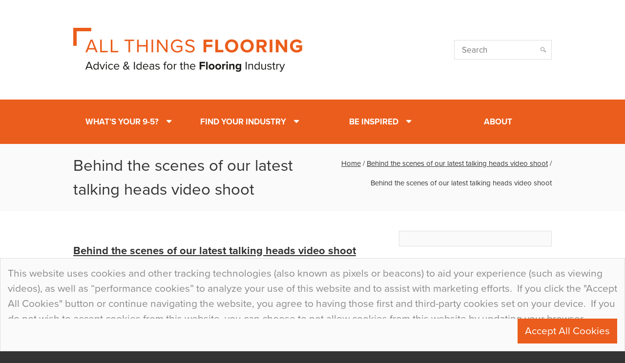

--- FILE ---
content_type: text/html; charset=UTF-8
request_url: https://allthingsflooring.com/2013/09/behind-the-scenes-of-our-latest-talking-heads-video-shoot/behind-the-scenes-of-our-latest-talking-heads-video-shoot-2/
body_size: 9868
content:
<!DOCTYPE html>
<!--[if IE 8]><html lang="en" class="ie ie8"><![endif]-->
<!--[if IE 9]><html lang="en" class="ie ie9"><![endif]-->
<!--[if gt IE 9]><!--><html lang="en"><!--<![endif]-->
<head>
	<meta charset="utf-8">
	<meta name="viewport" content="width=device-width, initial-scale=1.0">
	
	<!-- Favicons -->
	<link rel="apple-touch-icon" sizes="57x57" href="https://allthingsflooring.com/wp-content/themes/flowcrete/img/favicon/apple-icon-57x57.png">
	<link rel="apple-touch-icon" sizes="60x60" href="https://allthingsflooring.com/wp-content/themes/flowcrete/img/favicon/apple-icon-60x60.png">
	<link rel="apple-touch-icon" sizes="72x72" href="https://allthingsflooring.com/wp-content/themes/flowcrete/img/favicon/apple-icon-72x72.png">
	<link rel="apple-touch-icon" sizes="76x76" href="https://allthingsflooring.com/wp-content/themes/flowcrete/img/favicon/apple-icon-76x76.png">
	<link rel="apple-touch-icon" sizes="114x114" href="https://allthingsflooring.com/wp-content/themes/flowcrete/img/favicon/apple-icon-114x114.png">
	<link rel="apple-touch-icon" sizes="120x120" href="https://allthingsflooring.com/wp-content/themes/flowcrete/img/favicon/apple-icon-120x120.png">
	<link rel="apple-touch-icon" sizes="144x144" href="https://allthingsflooring.com/wp-content/themes/flowcrete/img/favicon/apple-icon-144x144.png">
	<link rel="apple-touch-icon" sizes="152x152" href="https://allthingsflooring.com/wp-content/themes/flowcrete/img/favicon/apple-icon-152x152.png">
	<link rel="apple-touch-icon" sizes="180x180" href="https://allthingsflooring.com/wp-content/themes/flowcrete/img/favicon/apple-icon-180x180.png">
	<link rel="icon" type="image/png" sizes="192x192"  href="https://allthingsflooring.com/wp-content/themes/flowcrete/img/favicon/android-icon-192x192.png">
	<link rel="icon" type="image/png" sizes="32x32" href="https://allthingsflooring.com/wp-content/themes/flowcrete/img/favicon/favicon-32x32.png">
	<link rel="icon" type="image/png" sizes="96x96" href="https://allthingsflooring.com/wp-content/themes/flowcrete/img/favicon/favicon-96x96.png">
	<link rel="icon" type="image/png" sizes="16x16" href="https://allthingsflooring.com/wp-content/themes/flowcrete/img/favicon/favicon-16x16.png">
	<link rel="manifest" href="https://allthingsflooring.com/wp-content/themes/flowcrete/img/favicon/manifest.json">
	<meta name="msapplication-TileColor" content="#ffffff">
	<meta name="msapplication-TileImage" content="https://allthingsflooring.com/wp-content/themes/flowcrete/img/favicon/ms-icon-144x144.png">
	<meta name="theme-color" content="#ffffff">
	
	<script src="//use.typekit.net/hdd6fte.js"></script>
	<script>try{Typekit.load();}catch(e){}</script>
	
	<!--[if lt IE 9]>
	<script src="/scripts/libs/html5.js"></script>
	<script src="/scripts/libs/respond.min.js"></script>
	<![endif]-->

			<script>
		  (function(i,s,o,g,r,a,m){i['GoogleAnalyticsObject']=r;i[r]=i[r]||function(){
		  (i[r].q=i[r].q||[]).push(arguments)},i[r].l=1*new Date();a=s.createElement(o),
		  m=s.getElementsByTagName(o)[0];a.async=1;a.src=g;m.parentNode.insertBefore(a,m)
		  })(window,document,'script','//www.google-analytics.com/analytics.js','ga');
		
		  ga('create', 'UA-32554308-19', 'auto');
		  ga('send', 'pageview');
		
		</script>
	
	<!-- Hotjar Tracking Code for https://www.allthingsflooring.com -->
	<script>
		(function(h,o,t,j,a,r){
			h.hj=h.hj||function(){(h.hj.q=h.hj.q||[]).push(arguments)};
			h._hjSettings={hjid:1301539,hjsv:6};
			a=o.getElementsByTagName('head')[0];
			r=o.createElement('script');r.async=1;
			r.src=t+h._hjSettings.hjid+j+h._hjSettings.hjsv;
			a.appendChild(r);
		})(window,document,'https://static.hotjar.com/c/hotjar-','.js?sv=');
	</script>
	
		
	<meta name='robots' content='index, follow, max-image-preview:large, max-snippet:-1, max-video-preview:-1' />
	<style>img:is([sizes="auto" i], [sizes^="auto," i]) { contain-intrinsic-size: 3000px 1500px }</style>
	
	<!-- This site is optimized with the Yoast SEO plugin v26.5 - https://yoast.com/wordpress/plugins/seo/ -->
	<title>Behind the scenes of our latest talking heads video shoot | All Things Flooring</title>
	<link rel="canonical" href="https://allthingsflooring.com/2013/09/behind-the-scenes-of-our-latest-talking-heads-video-shoot/behind-the-scenes-of-our-latest-talking-heads-video-shoot-2/" />
	<meta property="og:locale" content="en_GB" />
	<meta property="og:type" content="article" />
	<meta property="og:title" content="Behind the scenes of our latest talking heads video shoot | All Things Flooring" />
	<meta property="og:url" content="https://allthingsflooring.com/2013/09/behind-the-scenes-of-our-latest-talking-heads-video-shoot/behind-the-scenes-of-our-latest-talking-heads-video-shoot-2/" />
	<meta property="og:site_name" content="All Things Flooring" />
	<meta property="article:modified_time" content="2017-04-24T08:34:35+00:00" />
	<meta property="og:image" content="https://allthingsflooring.com/2013/09/behind-the-scenes-of-our-latest-talking-heads-video-shoot/behind-the-scenes-of-our-latest-talking-heads-video-shoot-2" />
	<meta property="og:image:width" content="647" />
	<meta property="og:image:height" content="420" />
	<meta property="og:image:type" content="image/jpeg" />
	<meta name="twitter:card" content="summary_large_image" />
	<meta name="twitter:site" content="@flowcrete" />
	<script type="application/ld+json" class="yoast-schema-graph">{"@context":"https://schema.org","@graph":[{"@type":"WebPage","@id":"https://allthingsflooring.com/2013/09/behind-the-scenes-of-our-latest-talking-heads-video-shoot/behind-the-scenes-of-our-latest-talking-heads-video-shoot-2/","url":"https://allthingsflooring.com/2013/09/behind-the-scenes-of-our-latest-talking-heads-video-shoot/behind-the-scenes-of-our-latest-talking-heads-video-shoot-2/","name":"Behind the scenes of our latest talking heads video shoot | All Things Flooring","isPartOf":{"@id":"https://allthingsflooring.com/#website"},"primaryImageOfPage":{"@id":"https://allthingsflooring.com/2013/09/behind-the-scenes-of-our-latest-talking-heads-video-shoot/behind-the-scenes-of-our-latest-talking-heads-video-shoot-2/#primaryimage"},"image":{"@id":"https://allthingsflooring.com/2013/09/behind-the-scenes-of-our-latest-talking-heads-video-shoot/behind-the-scenes-of-our-latest-talking-heads-video-shoot-2/#primaryimage"},"thumbnailUrl":"https://allthingsflooring.com/wp-content/uploads/2013/09/Behind-the-scenes-of-our-latest-talking-heads-video-shoot.jpg","datePublished":"2017-04-24T08:34:13+00:00","dateModified":"2017-04-24T08:34:35+00:00","breadcrumb":{"@id":"https://allthingsflooring.com/2013/09/behind-the-scenes-of-our-latest-talking-heads-video-shoot/behind-the-scenes-of-our-latest-talking-heads-video-shoot-2/#breadcrumb"},"inLanguage":"en-GB","potentialAction":[{"@type":"ReadAction","target":["https://allthingsflooring.com/2013/09/behind-the-scenes-of-our-latest-talking-heads-video-shoot/behind-the-scenes-of-our-latest-talking-heads-video-shoot-2/"]}]},{"@type":"ImageObject","inLanguage":"en-GB","@id":"https://allthingsflooring.com/2013/09/behind-the-scenes-of-our-latest-talking-heads-video-shoot/behind-the-scenes-of-our-latest-talking-heads-video-shoot-2/#primaryimage","url":"https://allthingsflooring.com/wp-content/uploads/2013/09/Behind-the-scenes-of-our-latest-talking-heads-video-shoot.jpg","contentUrl":"https://allthingsflooring.com/wp-content/uploads/2013/09/Behind-the-scenes-of-our-latest-talking-heads-video-shoot.jpg","width":647,"height":420,"caption":"Behind the scenes of our latest talking heads video shoot"},{"@type":"BreadcrumbList","@id":"https://allthingsflooring.com/2013/09/behind-the-scenes-of-our-latest-talking-heads-video-shoot/behind-the-scenes-of-our-latest-talking-heads-video-shoot-2/#breadcrumb","itemListElement":[{"@type":"ListItem","position":1,"name":"Home","item":"https://allthingsflooring.com/"},{"@type":"ListItem","position":2,"name":"Behind the scenes of our latest talking heads video shoot","item":"https://allthingsflooring.com/2013/09/behind-the-scenes-of-our-latest-talking-heads-video-shoot/"},{"@type":"ListItem","position":3,"name":"Behind the scenes of our latest talking heads video shoot"}]},{"@type":"WebSite","@id":"https://allthingsflooring.com/#website","url":"https://allthingsflooring.com/","name":"All Things Flooring","description":"A Handy Blog for Flooring News, Advice, Ideas &amp; Inspiration.","potentialAction":[{"@type":"SearchAction","target":{"@type":"EntryPoint","urlTemplate":"https://allthingsflooring.com/?s={search_term_string}"},"query-input":{"@type":"PropertyValueSpecification","valueRequired":true,"valueName":"search_term_string"}}],"inLanguage":"en-GB"}]}</script>
	<!-- / Yoast SEO plugin. -->


<link rel='stylesheet' id='wp-block-library-css' href='https://allthingsflooring.com/wp-includes/css/dist/block-library/style.min.css?ver=6.8.3' type='text/css' media='all' />
<style id='classic-theme-styles-inline-css' type='text/css'>
/*! This file is auto-generated */
.wp-block-button__link{color:#fff;background-color:#32373c;border-radius:9999px;box-shadow:none;text-decoration:none;padding:calc(.667em + 2px) calc(1.333em + 2px);font-size:1.125em}.wp-block-file__button{background:#32373c;color:#fff;text-decoration:none}
</style>
<style id='global-styles-inline-css' type='text/css'>
:root{--wp--preset--aspect-ratio--square: 1;--wp--preset--aspect-ratio--4-3: 4/3;--wp--preset--aspect-ratio--3-4: 3/4;--wp--preset--aspect-ratio--3-2: 3/2;--wp--preset--aspect-ratio--2-3: 2/3;--wp--preset--aspect-ratio--16-9: 16/9;--wp--preset--aspect-ratio--9-16: 9/16;--wp--preset--color--black: #000000;--wp--preset--color--cyan-bluish-gray: #abb8c3;--wp--preset--color--white: #ffffff;--wp--preset--color--pale-pink: #f78da7;--wp--preset--color--vivid-red: #cf2e2e;--wp--preset--color--luminous-vivid-orange: #ff6900;--wp--preset--color--luminous-vivid-amber: #fcb900;--wp--preset--color--light-green-cyan: #7bdcb5;--wp--preset--color--vivid-green-cyan: #00d084;--wp--preset--color--pale-cyan-blue: #8ed1fc;--wp--preset--color--vivid-cyan-blue: #0693e3;--wp--preset--color--vivid-purple: #9b51e0;--wp--preset--gradient--vivid-cyan-blue-to-vivid-purple: linear-gradient(135deg,rgba(6,147,227,1) 0%,rgb(155,81,224) 100%);--wp--preset--gradient--light-green-cyan-to-vivid-green-cyan: linear-gradient(135deg,rgb(122,220,180) 0%,rgb(0,208,130) 100%);--wp--preset--gradient--luminous-vivid-amber-to-luminous-vivid-orange: linear-gradient(135deg,rgba(252,185,0,1) 0%,rgba(255,105,0,1) 100%);--wp--preset--gradient--luminous-vivid-orange-to-vivid-red: linear-gradient(135deg,rgba(255,105,0,1) 0%,rgb(207,46,46) 100%);--wp--preset--gradient--very-light-gray-to-cyan-bluish-gray: linear-gradient(135deg,rgb(238,238,238) 0%,rgb(169,184,195) 100%);--wp--preset--gradient--cool-to-warm-spectrum: linear-gradient(135deg,rgb(74,234,220) 0%,rgb(151,120,209) 20%,rgb(207,42,186) 40%,rgb(238,44,130) 60%,rgb(251,105,98) 80%,rgb(254,248,76) 100%);--wp--preset--gradient--blush-light-purple: linear-gradient(135deg,rgb(255,206,236) 0%,rgb(152,150,240) 100%);--wp--preset--gradient--blush-bordeaux: linear-gradient(135deg,rgb(254,205,165) 0%,rgb(254,45,45) 50%,rgb(107,0,62) 100%);--wp--preset--gradient--luminous-dusk: linear-gradient(135deg,rgb(255,203,112) 0%,rgb(199,81,192) 50%,rgb(65,88,208) 100%);--wp--preset--gradient--pale-ocean: linear-gradient(135deg,rgb(255,245,203) 0%,rgb(182,227,212) 50%,rgb(51,167,181) 100%);--wp--preset--gradient--electric-grass: linear-gradient(135deg,rgb(202,248,128) 0%,rgb(113,206,126) 100%);--wp--preset--gradient--midnight: linear-gradient(135deg,rgb(2,3,129) 0%,rgb(40,116,252) 100%);--wp--preset--font-size--small: 13px;--wp--preset--font-size--medium: 20px;--wp--preset--font-size--large: 36px;--wp--preset--font-size--x-large: 42px;--wp--preset--spacing--20: 0.44rem;--wp--preset--spacing--30: 0.67rem;--wp--preset--spacing--40: 1rem;--wp--preset--spacing--50: 1.5rem;--wp--preset--spacing--60: 2.25rem;--wp--preset--spacing--70: 3.38rem;--wp--preset--spacing--80: 5.06rem;--wp--preset--shadow--natural: 6px 6px 9px rgba(0, 0, 0, 0.2);--wp--preset--shadow--deep: 12px 12px 50px rgba(0, 0, 0, 0.4);--wp--preset--shadow--sharp: 6px 6px 0px rgba(0, 0, 0, 0.2);--wp--preset--shadow--outlined: 6px 6px 0px -3px rgba(255, 255, 255, 1), 6px 6px rgba(0, 0, 0, 1);--wp--preset--shadow--crisp: 6px 6px 0px rgba(0, 0, 0, 1);}:where(.is-layout-flex){gap: 0.5em;}:where(.is-layout-grid){gap: 0.5em;}body .is-layout-flex{display: flex;}.is-layout-flex{flex-wrap: wrap;align-items: center;}.is-layout-flex > :is(*, div){margin: 0;}body .is-layout-grid{display: grid;}.is-layout-grid > :is(*, div){margin: 0;}:where(.wp-block-columns.is-layout-flex){gap: 2em;}:where(.wp-block-columns.is-layout-grid){gap: 2em;}:where(.wp-block-post-template.is-layout-flex){gap: 1.25em;}:where(.wp-block-post-template.is-layout-grid){gap: 1.25em;}.has-black-color{color: var(--wp--preset--color--black) !important;}.has-cyan-bluish-gray-color{color: var(--wp--preset--color--cyan-bluish-gray) !important;}.has-white-color{color: var(--wp--preset--color--white) !important;}.has-pale-pink-color{color: var(--wp--preset--color--pale-pink) !important;}.has-vivid-red-color{color: var(--wp--preset--color--vivid-red) !important;}.has-luminous-vivid-orange-color{color: var(--wp--preset--color--luminous-vivid-orange) !important;}.has-luminous-vivid-amber-color{color: var(--wp--preset--color--luminous-vivid-amber) !important;}.has-light-green-cyan-color{color: var(--wp--preset--color--light-green-cyan) !important;}.has-vivid-green-cyan-color{color: var(--wp--preset--color--vivid-green-cyan) !important;}.has-pale-cyan-blue-color{color: var(--wp--preset--color--pale-cyan-blue) !important;}.has-vivid-cyan-blue-color{color: var(--wp--preset--color--vivid-cyan-blue) !important;}.has-vivid-purple-color{color: var(--wp--preset--color--vivid-purple) !important;}.has-black-background-color{background-color: var(--wp--preset--color--black) !important;}.has-cyan-bluish-gray-background-color{background-color: var(--wp--preset--color--cyan-bluish-gray) !important;}.has-white-background-color{background-color: var(--wp--preset--color--white) !important;}.has-pale-pink-background-color{background-color: var(--wp--preset--color--pale-pink) !important;}.has-vivid-red-background-color{background-color: var(--wp--preset--color--vivid-red) !important;}.has-luminous-vivid-orange-background-color{background-color: var(--wp--preset--color--luminous-vivid-orange) !important;}.has-luminous-vivid-amber-background-color{background-color: var(--wp--preset--color--luminous-vivid-amber) !important;}.has-light-green-cyan-background-color{background-color: var(--wp--preset--color--light-green-cyan) !important;}.has-vivid-green-cyan-background-color{background-color: var(--wp--preset--color--vivid-green-cyan) !important;}.has-pale-cyan-blue-background-color{background-color: var(--wp--preset--color--pale-cyan-blue) !important;}.has-vivid-cyan-blue-background-color{background-color: var(--wp--preset--color--vivid-cyan-blue) !important;}.has-vivid-purple-background-color{background-color: var(--wp--preset--color--vivid-purple) !important;}.has-black-border-color{border-color: var(--wp--preset--color--black) !important;}.has-cyan-bluish-gray-border-color{border-color: var(--wp--preset--color--cyan-bluish-gray) !important;}.has-white-border-color{border-color: var(--wp--preset--color--white) !important;}.has-pale-pink-border-color{border-color: var(--wp--preset--color--pale-pink) !important;}.has-vivid-red-border-color{border-color: var(--wp--preset--color--vivid-red) !important;}.has-luminous-vivid-orange-border-color{border-color: var(--wp--preset--color--luminous-vivid-orange) !important;}.has-luminous-vivid-amber-border-color{border-color: var(--wp--preset--color--luminous-vivid-amber) !important;}.has-light-green-cyan-border-color{border-color: var(--wp--preset--color--light-green-cyan) !important;}.has-vivid-green-cyan-border-color{border-color: var(--wp--preset--color--vivid-green-cyan) !important;}.has-pale-cyan-blue-border-color{border-color: var(--wp--preset--color--pale-cyan-blue) !important;}.has-vivid-cyan-blue-border-color{border-color: var(--wp--preset--color--vivid-cyan-blue) !important;}.has-vivid-purple-border-color{border-color: var(--wp--preset--color--vivid-purple) !important;}.has-vivid-cyan-blue-to-vivid-purple-gradient-background{background: var(--wp--preset--gradient--vivid-cyan-blue-to-vivid-purple) !important;}.has-light-green-cyan-to-vivid-green-cyan-gradient-background{background: var(--wp--preset--gradient--light-green-cyan-to-vivid-green-cyan) !important;}.has-luminous-vivid-amber-to-luminous-vivid-orange-gradient-background{background: var(--wp--preset--gradient--luminous-vivid-amber-to-luminous-vivid-orange) !important;}.has-luminous-vivid-orange-to-vivid-red-gradient-background{background: var(--wp--preset--gradient--luminous-vivid-orange-to-vivid-red) !important;}.has-very-light-gray-to-cyan-bluish-gray-gradient-background{background: var(--wp--preset--gradient--very-light-gray-to-cyan-bluish-gray) !important;}.has-cool-to-warm-spectrum-gradient-background{background: var(--wp--preset--gradient--cool-to-warm-spectrum) !important;}.has-blush-light-purple-gradient-background{background: var(--wp--preset--gradient--blush-light-purple) !important;}.has-blush-bordeaux-gradient-background{background: var(--wp--preset--gradient--blush-bordeaux) !important;}.has-luminous-dusk-gradient-background{background: var(--wp--preset--gradient--luminous-dusk) !important;}.has-pale-ocean-gradient-background{background: var(--wp--preset--gradient--pale-ocean) !important;}.has-electric-grass-gradient-background{background: var(--wp--preset--gradient--electric-grass) !important;}.has-midnight-gradient-background{background: var(--wp--preset--gradient--midnight) !important;}.has-small-font-size{font-size: var(--wp--preset--font-size--small) !important;}.has-medium-font-size{font-size: var(--wp--preset--font-size--medium) !important;}.has-large-font-size{font-size: var(--wp--preset--font-size--large) !important;}.has-x-large-font-size{font-size: var(--wp--preset--font-size--x-large) !important;}
:where(.wp-block-post-template.is-layout-flex){gap: 1.25em;}:where(.wp-block-post-template.is-layout-grid){gap: 1.25em;}
:where(.wp-block-columns.is-layout-flex){gap: 2em;}:where(.wp-block-columns.is-layout-grid){gap: 2em;}
:root :where(.wp-block-pullquote){font-size: 1.5em;line-height: 1.6;}
</style>
<link rel='stylesheet' id='contact-form-7-css' href='https://allthingsflooring.com/wp-content/plugins/contact-form-7/includes/css/styles.css?ver=6.1.4' type='text/css' media='all' />
<link rel='stylesheet' id='base-css' href='https://allthingsflooring.com/wp-content/themes/flowcrete/css/base.min.css?ver=6.8.3' type='text/css' media='all' />
<link rel='stylesheet' id='fc-css' href='https://allthingsflooring.com/wp-content/themes/flowcrete/css/flowcrete-styles.css?ver=4.9.11' type='text/css' media='all' />
<link rel='stylesheet' id='font-awesome-css' href='https://allthingsflooring.com/wp-content/themes/flowcrete/css/font-awesome-4.3.0/css/font-awesome.min.css?ver=6.8.3' type='text/css' media='all' />
<link rel='stylesheet' id='owl-css' href='https://allthingsflooring.com/wp-content/themes/flowcrete/js/owl-carousel/owl.carousel.css?ver=6.8.3' type='text/css' media='all' />
<link rel='stylesheet' id='owl-theme-css' href='https://allthingsflooring.com/wp-content/themes/flowcrete/js/owl-carousel/owl.theme.css?ver=6.8.3' type='text/css' media='all' />
<link rel='stylesheet' id='rs-css' href='https://allthingsflooring.com/wp-content/themes/flowcrete/js/rs-plugin/css/settings-edited.css?ver=6.8.3' type='text/css' media='all' />
<link rel='stylesheet' id='flex-css' href='https://allthingsflooring.com/wp-content/themes/flowcrete/js/flexslider/flexslider.css?ver=6.8.3' type='text/css' media='all' />
<link rel='stylesheet' id='font-increase-css' href='https://allthingsflooring.com/wp-content/themes/flowcrete/css/font-increase-1.2.min.css?ver=6.8.3' type='text/css' media='all' />
<link rel='stylesheet' id='flooring-orange-css' href='https://allthingsflooring.com/wp-content/themes/flowcrete/css/theme-flooring-orange.css?ver=6.8.3' type='text/css' media='all' />
<link rel='stylesheet' id='print-css' href='https://allthingsflooring.com/wp-content/themes/flowcrete/css/print.css?ver=6.8.3' type='text/css' media='print' />
<link rel="https://api.w.org/" href="https://allthingsflooring.com/wp-json/" /><link rel="alternate" title="JSON" type="application/json" href="https://allthingsflooring.com/wp-json/wp/v2/media/3283" /><link rel='shortlink' href='https://allthingsflooring.com/?p=3283' />
<link rel="alternate" title="oEmbed (JSON)" type="application/json+oembed" href="https://allthingsflooring.com/wp-json/oembed/1.0/embed?url=https%3A%2F%2Fallthingsflooring.com%2F2013%2F09%2Fbehind-the-scenes-of-our-latest-talking-heads-video-shoot%2Fbehind-the-scenes-of-our-latest-talking-heads-video-shoot-2%2F" />
<link rel="alternate" title="oEmbed (XML)" type="text/xml+oembed" href="https://allthingsflooring.com/wp-json/oembed/1.0/embed?url=https%3A%2F%2Fallthingsflooring.com%2F2013%2F09%2Fbehind-the-scenes-of-our-latest-talking-heads-video-shoot%2Fbehind-the-scenes-of-our-latest-talking-heads-video-shoot-2%2F&#038;format=xml" />
<link rel="Shortcut Icon" type="image/x-icon" href="https://allthingsflooring.com/wp-content/themes/flowcrete/img/favicon.ico" /></head>

<body data-rsssl=1 class="attachment wp-singular attachment-template-default single single-attachment postid-3283 attachmentid-3283 attachment-jpeg wp-theme-flowcrete">
	<div class="body-wrap">
		<div id="fc-header">
	<div id="fc-brand">
		<div class="container no-padding">
			<div class="col-md-9">
				<!-- <h1 id="sitename"><a href="https://allthingsflooring.com">All Things Flooring</a></h1> -->
				<h1 id="sitename"><a href="https://allthingsflooring.com"><img src="https://allthingsflooring.com/wp-content/themes/flowcrete/img/all-things-flooring-logo-04.png" alt="All Things Flooring Blog Logo"></a></h1>
			</div>
			<div class="col-md-3">
				<form action="https://allthingsflooring.com/" method="GET">
					<input type="search" name="s" id="fc-search" placeholder="Search" value="">
				</form>
			</div>
				
		</div>
	</div>
	
	<div class="" id="main-nav-wrapper">
		<div class="container no-padding">
			<div class="col-md-12">
				<nav class="navbar navbar-default">
					<div class="navbar-header">
						<a id="fc-logo-button" href="https://allthingsflooring.com">Flowcrete</a>
						<button type="button" class="navbar-toggle collapsed" data-toggle="collapse" data-target="#fc-main-navigation">
							<span class="sr-only">Toggle navigation</span>
							<span class="icon-bar"></span>
							<span class="icon-bar"></span>
							<span class="icon-bar"></span>
						</button>
					</div>
					<div class="collapse navbar-collapse no-padding" id="fc-main-navigation">
						<ul id="menu-main-navigation" class="nav nav-justified navbar-nav longer-nav"><li id="menu-item-3781" class="menu-item menu-item-type-custom menu-item-object-custom menu-item-has-children dropdown"><a href="#" class="dropdown-toggle" data-toggle="dropdown">What&#8217;s Your 9-5?<span class="sub">Find all of the content that relates to your 9-5</span></a>
<ul class="sub-menu dropdown dropdown-menu">
	<li id="menu-item-3774" class="menu-item menu-item-type-taxonomy menu-item-object-category"><a href="https://allthingsflooring.com/category/role/applicator/">Applicator<span class="sub">Common issues, application guides and tutorials</span></a></li>
	<li id="menu-item-3772" class="menu-item menu-item-type-taxonomy menu-item-object-category"><a href="https://allthingsflooring.com/category/role/architect-engineer-consultant/">Architect, Engineer, Consultant<span class="sub">Top industry trends and architectural information</span></a></li>
	<li id="menu-item-4025" class="menu-item menu-item-type-taxonomy menu-item-object-category"><a href="https://allthingsflooring.com/category/role/end-user/">End User<span class="sub">Discover why flooring systems are chosen</span></a></li>
	<li id="menu-item-3775" class="menu-item menu-item-type-taxonomy menu-item-object-category"><a href="https://allthingsflooring.com/category/role/facilities-manager/">Facilities Manager<span class="sub">Find flooring solutions for every facility</span></a></li>
	<li id="menu-item-7686" class="menu-item menu-item-type-taxonomy menu-item-object-category"><a href="https://allthingsflooring.com/category/role/">See more…<span class="sub"></span></a></li>
</ul>
</li>
<li id="menu-item-3782" class="menu-item menu-item-type-custom menu-item-object-custom menu-item-has-children dropdown"><a href="#" class="dropdown-toggle" data-toggle="dropdown">Find Your Industry<span class="sub">Industry-specific posts by market sector</span></a>
<ul class="sub-menu dropdown dropdown-menu">
	<li id="menu-item-3759" class="menu-item menu-item-type-taxonomy menu-item-object-category"><a href="https://allthingsflooring.com/category/industry/public-sector/">Public Sector<span class="sub">Find out about flooring for the public sector</span></a></li>
	<li id="menu-item-3761" class="menu-item menu-item-type-taxonomy menu-item-object-category"><a href="https://allthingsflooring.com/category/industry/food-drink/">Food &#038; Drink<span class="sub">Feast on flooring for the F&#038;B sector</span></a></li>
	<li id="menu-item-3765" class="menu-item menu-item-type-taxonomy menu-item-object-category"><a href="https://allthingsflooring.com/category/industry/manufacturing/">Manufacturing<span class="sub">Explore demands on manufacturing facility floors</span></a></li>
	<li id="menu-item-4034" class="menu-item menu-item-type-taxonomy menu-item-object-category"><a href="https://allthingsflooring.com/category/industry/retail-leisure/">Retail and Leisure<span class="sub">See how the decorative is mixed with the durable</span></a></li>
	<li id="menu-item-3770" class="menu-item menu-item-type-taxonomy menu-item-object-category"><a href="https://allthingsflooring.com/category/industry/transport/">Transport<span class="sub">Explore the flooring demands of the transport sector</span></a></li>
	<li id="menu-item-7688" class="menu-item menu-item-type-taxonomy menu-item-object-category"><a href="https://allthingsflooring.com/category/industry/">See more…<span class="sub"></span></a></li>
</ul>
</li>
<li id="menu-item-3783" class="menu-item menu-item-type-custom menu-item-object-custom menu-item-has-children dropdown"><a href="#" class="dropdown-toggle" data-toggle="dropdown">Be Inspired<span class="sub">Latest news, trends and tips from flooring experts</span></a>
<ul class="sub-menu dropdown dropdown-menu">
	<li id="menu-item-4030" class="menu-item menu-item-type-taxonomy menu-item-object-category"><a href="https://allthingsflooring.com/category/inspiration/ideas-inspiration/">Ideas and Inspiration<span class="sub">Flooring trends and world-class projects</span></a></li>
	<li id="menu-item-4029" class="menu-item menu-item-type-taxonomy menu-item-object-category"><a href="https://allthingsflooring.com/category/inspiration/how-to/">How To<span class="sub">Flooring installation guides and tutorials</span></a></li>
	<li id="menu-item-4032" class="menu-item menu-item-type-taxonomy menu-item-object-category"><a href="https://allthingsflooring.com/category/inspiration/interview/">Interview<span class="sub">Hear from contractors, suppliers and architects</span></a></li>
	<li id="menu-item-4031" class="menu-item menu-item-type-taxonomy menu-item-object-category"><a href="https://allthingsflooring.com/category/inspiration/industry-news/">Industry News<span class="sub">Latest global industry news and innovations</span></a></li>
	<li id="menu-item-4028" class="menu-item menu-item-type-taxonomy menu-item-object-category"><a href="https://allthingsflooring.com/category/inspiration/flooring-advice/">Flooring Advice<span class="sub">Expert tips to create perfect floors</span></a></li>
	<li id="menu-item-4033" class="menu-item menu-item-type-taxonomy menu-item-object-category"><a href="https://allthingsflooring.com/category/inspiration/technical-expert/">Technical Expert<span class="sub">Correct application and specification methods</span></a></li>
	<li id="menu-item-7687" class="menu-item menu-item-type-taxonomy menu-item-object-category"><a href="https://allthingsflooring.com/category/inspiration/">See more…<span class="sub"></span></a></li>
</ul>
</li>
<li id="menu-item-3780" class="menu-item menu-item-type-post_type menu-item-object-page"><a href="https://allthingsflooring.com/about-all-things-flooring/">About<span class="sub"></span></a></li>
</ul>					</div>
				</nav>
			</div>
		</div>
	</div>

</div>
<div class="page-head">
	<div class="container">
		<div class="row">
			<div class="col-md-6">
								<h1>Behind the scenes of our latest talking heads video shoot</h1>
			</div>
			<div class="col-md-6">
				<ol class="breadcrumb">
					<p class="breadcrumb"><span><span><a href="https://allthingsflooring.com/">Home</a></span> / <span><a href="https://allthingsflooring.com/2013/09/behind-the-scenes-of-our-latest-talking-heads-video-shoot/">Behind the scenes of our latest talking heads video shoot</a></span> / <span class="breadcrumb_last" aria-current="page">Behind the scenes of our latest talking heads video shoot</span></span></p>				</ol>
			</div>
		</div>
	</div>
</div>

<div class="space40"></div>
<div class="container">
	<div class="row">
		<div class="col-md-8">
			<!-- <div class="space40"></div> -->

			
								
					<article class="col-md-12 no-padding">
								            	<div class="post-title">
					        <h4><a href="https://allthingsflooring.com/2013/09/behind-the-scenes-of-our-latest-talking-heads-video-shoot/behind-the-scenes-of-our-latest-talking-heads-video-shoot-2/">Behind the scenes of our latest talking heads video shoot</a></h4>
					    </div>
					    <div class="author-info white-panel">
					    						    	<p><i class="fa fa-calendar"></i> 24th April 2017 <i class="fa fa-user"></i> <a href="https://allthingsflooring.com/author/corey-sims/" title="Posts by Corey Sims" rel="author">Corey Sims</a> <i class="fa fa-folder-open"></i>  <i class="fa fa-tags"></i> </p>
					    </div>

					    <p class="attachment"><a href='https://allthingsflooring.com/wp-content/uploads/2013/09/Behind-the-scenes-of-our-latest-talking-heads-video-shoot.jpg'><img fetchpriority="high" decoding="async" width="300" height="195" src="https://allthingsflooring.com/wp-content/uploads/2013/09/Behind-the-scenes-of-our-latest-talking-heads-video-shoot-300x195.jpg" class="attachment-medium size-medium" alt="Behind the scenes of our latest talking heads video shoot" srcset="https://allthingsflooring.com/wp-content/uploads/2013/09/Behind-the-scenes-of-our-latest-talking-heads-video-shoot-300x195.jpg 300w, https://allthingsflooring.com/wp-content/uploads/2013/09/Behind-the-scenes-of-our-latest-talking-heads-video-shoot.jpg 647w" sizes="(max-width: 300px) 100vw, 300px" /></a></p>
					    
					    <div class="body-share-this">
						    <div class="meta-right">
							    <div class="meta-info">
							    	<p><strong>Enjoy this post?</strong> Click below to share it with your network:</p>
									<div class="addthis_sharing_toolbox"></div>
					                <script type="text/javascript" src="https://s7.addthis.com/js/300/addthis_widget.js#pubid=ra-548aea6c108f1cb6" async="async"></script>
							    </div>
						    </div>
					    </div>

					    <div class="row white-panel author-profile"><div class="col-sm-12"><h4>Corey Sims</h4></div></div>
					    
<div id="comments" class="comments-area">

	
	
	
	<div class="white-panel">

			<div id="respond" class="comment-respond">
		<h2 id="reply-title" class="comment-reply-title">Leave a Reply <small><a rel="nofollow" id="cancel-comment-reply-link" href="/2013/09/behind-the-scenes-of-our-latest-talking-heads-video-shoot/behind-the-scenes-of-our-latest-talking-heads-video-shoot-2/#respond" style="display:none;">Cancel reply</a></small></h2><form action="https://allthingsflooring.com/wp-comments-post.php" method="post" id="commentform" class="comment-form contour"><p class="comment-notes"><span id="email-notes">Your email address will not be published.</span> <span class="required-field-message">Required fields are marked <span class="required">*</span></span></p><p class="comment-form-comment"><label for="comment">Comment <span class="required">*</span></label> <textarea id="comment" name="comment" cols="45" rows="8" maxlength="65525" required="required"></textarea></p><p class="comment-form-author"><label for="author">Name <span class="required">*</span></label> <input id="author" name="author" type="text" value="" size="30" maxlength="245" autocomplete="name" required="required" /></p>
<p class="comment-form-email"><label for="email">Email <span class="required">*</span></label> <input id="email" name="email" type="text" value="" size="30" maxlength="100" aria-describedby="email-notes" autocomplete="email" required="required" /></p>
<p class="comment-form-url"><label for="url">Website</label> <input id="url" name="url" type="text" value="" size="30" maxlength="200" autocomplete="url" /></p>
<p class="form-submit"><input name="submit" type="submit" id="submit" class="submit btn primary" value="Post Comment" /> <input type='hidden' name='comment_post_ID' value='3283' id='comment_post_ID' />
<input type='hidden' name='comment_parent' id='comment_parent' value='0' />
</p><p style="display: none;"><input type="hidden" id="akismet_comment_nonce" name="akismet_comment_nonce" value="3d458db450" /></p><p style="display: none !important;" class="akismet-fields-container" data-prefix="ak_"><label>&#916;<textarea name="ak_hp_textarea" cols="45" rows="8" maxlength="100"></textarea></label><input type="hidden" id="ak_js_1" name="ak_js" value="183"/><script>document.getElementById( "ak_js_1" ).setAttribute( "value", ( new Date() ).getTime() );</script></p></form>	</div><!-- #respond -->
			
	</div>

</div><!-- .comments-area -->

				    </article>
				
				
			
		</div> <!-- ! .col-md-8 -->
        
		<div class="col-md-4">
			<div class="white-panel" id="sidebar-share">
			<div class="addthis_sharing_toolbox"></div>
			<script type="text/javascript" src="https://s7.addthis.com/js/300/addthis_widget.js#pubid=ra-548aea6c108f1cb6" async="async"></script>
		</div>
		<!-- <div class="contour white-panel">
			</div> -->
			<h4 class="section-title">Recent Posts</h4>
		<ul class="chevron">
										<li><a href="https://allthingsflooring.com/2020/01/dont-get-fleeced-get-fleece/">Don’t Get “Fleeced”, Get a Fleece</a></li>
							<li><a href="https://allthingsflooring.com/2019/11/tis-seasonfor-refurbishment/">Tis the Season…for a Refurbishment!</a></li>
							<li><a href="https://allthingsflooring.com/2019/11/top-3-tips-party-season/">Top 3 Tips for Party Season</a></li>
							<li><a href="https://allthingsflooring.com/2019/10/warning-do-not-read/">Warning: Do Not Read</a></li>
							<li><a href="https://allthingsflooring.com/2019/10/curious-colours-uncanny-interiors/">Curious Colours and Uncanny Interiors</a></li>
					</ul>
		<div class="space40"></div>
					<p><a href="https://www.allthingsflooring.com/category/role/architect-engineer-consultant/" target="_self" title="All Things Architecture"><img src="https://www.allthingsflooring.com/wp-content/uploads/2018/03/all-things-flooring-sidebar-architecture.jpg" alt="all-things-flooring-sidebar-architecture" class="img-responsive"></a></p>
			<p><a href="https://www.allthingsflooring.com/category/role/facilities-manager/" target="_self" title="All Things FM"><img src="https://www.allthingsflooring.com/wp-content/uploads/2018/03/all-things-flooring-sidebar-facilities-managment.jpg" alt="all-things-flooring-sidebar-facilities-managment" class="img-responsive"></a></p>
			<p><a href="https://www.allthingsflooring.com/category/role/applicator/" target="_self" title="All Things Application"><img src="https://www.allthingsflooring.com/wp-content/uploads/2018/03/all-things-flooring-sidebar-application.jpg" alt="all-things-flooring-sidebar-application" class="img-responsive"></a></p>
			<p><a href="http://www.instagram.com/flowcrete" target="_blank" title="All Things Instagram"><img src="https://www.allthingsflooring.com/wp-content/uploads/2018/03/all-things-flooring-sidebar-instagram.jpg" alt="all-things-flooring-sidebar-instagram" class="img-responsive"></a></p>
		<div class="space40"></div>
	<h4 class="section-title">Archive</h4>
	<ul class="archive">
			<li><a href='https://allthingsflooring.com/2020/'>2020</a></li>
	<li><a href='https://allthingsflooring.com/2019/'>2019</a></li>
	<li><a href='https://allthingsflooring.com/2018/'>2018</a></li>
	<li><a href='https://allthingsflooring.com/2017/'>2017</a></li>
	<li><a href='https://allthingsflooring.com/2016/'>2016</a></li>
	<li><a href='https://allthingsflooring.com/2015/'>2015</a></li>
	<li><a href='https://allthingsflooring.com/2014/'>2014</a></li>
	<li><a href='https://allthingsflooring.com/2013/'>2013</a></li>
 
	</ul>
</div>
	</div>
</div>		<div class="white-panel fixed" id="alertBox">
	<span class="scroll">
		<p>This website uses cookies and other tracking technologies (also known as pixels or beacons) to aid your experience (such as viewing videos), as well as “performance cookies” to analyze your use of this website and to assist with marketing efforts.  If you click the "Accept All Cookies" button or continue navigating the website, you agree to having those first and third-party cookies set on your device.  If you do not wish to accept cookies from this website, you can choose to not allow cookies from this website by updating your browser preferences.  For more information on how we use Cookies, please read our <a href="https://www.allthingsflooring.com/privacy-policy/">privacy policy</a>.</p>
	</span>
	<a href="#" id="close">Accept All Cookies</a>
</div>
<div class="social">
	<div class="container">
		<div class="row">
			<div class="col-md-4">
				<p>Stay Connected</p>
			</div>
			<div class="col-md-8">
				<ul class="social-info">
										<li><a target="_blank" href="http://www.twitter.com/ATFlooring"><span><i class="fa fa-twitter"></i></span></a></li>					<li><a target="_blank" href="http://www.linkedin.com/company/All Things Flooring Blog"><span><i class="fa fa-linkedin"></i></span></a></li>					<li><a target="_blank" href="http://www.youtube.com/flowcretetv"><span><i class="fa fa-youtube"></i></span></a></li>					<li><a target="_blank" href="http://www.slideshare.com/flowcrete"><span><i class="fa fa-slideshare"></i></span></a></li>										<li><a target="_blank" href="http://www.instagram.com/flowcrete"><span><i class="fa fa-instagram"></i></span></a></li>				</ul>
			</div>
		</div>
	</div>
</div>
<footer>
	<div class="container">
		<div class="row">
			<div class="col-md-6 footer-widget">
													<h6>Sign up to our mailing list</h6>
					<p>Sign up for our newsletter &amp; receive a weekly roundup of all the latest news from the world of resin flooring…</p>
					<div class="newsletter">
						<form data-pending="Thanks! We've sent you an email to confirm your address. Please click the link in that message and we'll get you signed up!" data-error="Sorry, something went wrong. Please try again" data-already-subscribed="Looks like you're already subscribed. Thanks for that!">
							<div class="input-group">
								<input type="text" class="form-control" id="email" placeholder="Email *"/>
								<div class="extended-info">
									<input type="text" class="form-control" id="fname" placeholder="First Name"/>
									<input type="text" class="form-control" id="lname" placeholder="Last Name"/>
								</div>
								<span class="input-group-btn">
									<button class="btn btn-default" type="button">Signup</button>
								</span>
							</div>
						</form>
						<p id="result-msg"></p>
					</div>
															</div>
			<!-- <div class="col-md-4 footer-widget">
				<h6>Our Tweets</h6>
				<div id="live-tweets">
								</div>
			</div> -->
			<div class="col-md-6 footer-widget">
				<h6>Latest Posts</h6>
					            					
					
					<div class="blog-post">
						<h3><a target="_blank" href="https://allthingsflooring.com/2020/01/dont-get-fleeced-get-fleece/">Don’t Get “Fleeced”, Get a Fleece</a></h3>
			            <p>For some large commercial buildings, the car park is situated above an occupied premises such as an office, reception area or retail space. This poses a few structural challenges and developers often consider it prudent to over-engineer the solution to make sure that no water, chemicals or other liquids will…</p>
 <a class="continue" target="_blank" href="https://allthingsflooring.com/2020/01/dont-get-fleeced-get-fleece/">Continue Reading…</a>
					</div>

	            					
					
					<div class="blog-post">
						<h3><a target="_blank" href="https://allthingsflooring.com/2019/11/tis-seasonfor-refurbishment/">Tis the Season…for a Refurbishment!</a></h3>
			            <p>Many industries take a breather over the holiday period, shutting down factories and offices as demand slows during the festive season. This makes it a great time to not only give employees time to refresh themselves, but to also refresh your facility with some much needed refurbishment work. It’s an…</p>
 <a class="continue" target="_blank" href="https://allthingsflooring.com/2019/11/tis-seasonfor-refurbishment/">Continue Reading…</a>
					</div>

	            					
					
					<div class="blog-post">
						<h3><a target="_blank" href="https://allthingsflooring.com/2019/11/top-3-tips-party-season/">Top 3 Tips for Party Season</a></h3>
			            <p>It is no secret that the last two months of the year host party season. Running from late November to the start of January, venues are being booked up with staff parties, Christmas hootanannies and festivities with friends. With merriments in full swing, the last thing you want to be…</p>
 <a class="continue" target="_blank" href="https://allthingsflooring.com/2019/11/top-3-tips-party-season/">Continue Reading…</a>
					</div>

	            					
					
					<div class="blog-post">
						<h3><a target="_blank" href="https://allthingsflooring.com/2019/10/warning-do-not-read/">Warning: Do Not Read</a></h3>
			            <p>With Halloween quickly approaching, we’ve gathered a collection of floor horror stories to help you avoid the same fate! You’ve seen the warning, yet here you are. So let’s begin! Don’t let these common monstrous mistakes could keep you up at night… 1. Trick or Treat Don’t be tricked into…</p>
 <a class="continue" target="_blank" href="https://allthingsflooring.com/2019/10/warning-do-not-read/">Continue Reading…</a>
					</div>

	            					
					
					<div class="blog-post">
						<h3><a target="_blank" href="https://allthingsflooring.com/2019/10/curious-colours-uncanny-interiors/">Curious Colours and Uncanny Interiors</a></h3>
			            <p>When specifying new floor materials there are so many factors to consider that colour may be at the bottom of the list. In fact, the majority of people may not even notice the colour of the floor, unless there is something particularly curious about it. Uncanny Interiors This is most…</p>
 <a class="continue" target="_blank" href="https://allthingsflooring.com/2019/10/curious-colours-uncanny-interiors/">Continue Reading…</a>
					</div>

	            
			</div>
	    </div>
    </div>
</footer>
<div class="footer-bottom">
	<a class="back-top" href="#"><i class="fa fa-chevron-up"></i></a>
	<div class="container">
		<div class="row-fluid">
			<div class="col-md-6">
				<p>&copy; 2026 <a href="http://www.flowcrete.com">Flowcrete Group Ltd.</a></p>
			</div>
			<div class="col-md-6">
				<ul class="top-contact">
					<li><i class="fa fa-phone"></i> +44 (0)1270 753000</li><li><i class="fa fa-envelope"></i> <a href="mailto:marketing@flowcrete.com?subject=FC-Web%20Contact">marketing@flowcrete.com</a></li>				</ul>
			</div>
		</div>
	</div>
</div>    </div>
	<script type="speculationrules">
{"prefetch":[{"source":"document","where":{"and":[{"href_matches":"\/*"},{"not":{"href_matches":["\/wp-*.php","\/wp-admin\/*","\/wp-content\/uploads\/*","\/wp-content\/*","\/wp-content\/plugins\/*","\/wp-content\/themes\/flowcrete\/*","\/*\\?(.+)"]}},{"not":{"selector_matches":"a[rel~=\"nofollow\"]"}},{"not":{"selector_matches":".no-prefetch, .no-prefetch a"}}]},"eagerness":"conservative"}]}
</script>
<script type="text/javascript" src="https://allthingsflooring.com/wp-includes/js/dist/hooks.min.js?ver=4d63a3d491d11ffd8ac6" id="wp-hooks-js"></script>
<script type="text/javascript" src="https://allthingsflooring.com/wp-includes/js/dist/i18n.min.js?ver=5e580eb46a90c2b997e6" id="wp-i18n-js"></script>
<script type="text/javascript" id="wp-i18n-js-after">
/* <![CDATA[ */
wp.i18n.setLocaleData( { 'text direction\u0004ltr': [ 'ltr' ] } );
/* ]]> */
</script>
<script type="text/javascript" src="https://allthingsflooring.com/wp-content/plugins/contact-form-7/includes/swv/js/index.js?ver=6.1.4" id="swv-js"></script>
<script type="text/javascript" id="contact-form-7-js-before">
/* <![CDATA[ */
var wpcf7 = {
    "api": {
        "root": "https:\/\/allthingsflooring.com\/wp-json\/",
        "namespace": "contact-form-7\/v1"
    }
};
/* ]]> */
</script>
<script type="text/javascript" src="https://allthingsflooring.com/wp-content/plugins/contact-form-7/includes/js/index.js?ver=6.1.4" id="contact-form-7-js"></script>
<script type="text/javascript" src="https://allthingsflooring.com/wp-content/themes/flowcrete/js/jquery-1.11.1.min.js?ver=6.8.3" id="jquery-js"></script>
<script type="text/javascript" src="https://allthingsflooring.com/wp-content/themes/flowcrete/js/validate.fc.js?ver=6.8.3" id="validate-js"></script>
<script type="text/javascript" src="https://allthingsflooring.com/wp-content/themes/flowcrete/js/rs-plugin/js/themepunch.fc.js?ver=6.8.3" id="rs-js"></script>
<script type="text/javascript" src="https://allthingsflooring.com/wp-content/themes/flowcrete/js/rs-plugin/rs.home.js?ver=6.8.3" id="rs-home-js"></script>
<script type="text/javascript" src="https://allthingsflooring.com/wp-content/themes/flowcrete/js/flexslider/jquery.flexslider.js?ver=6.8.3" id="flex-js"></script>
<script type="text/javascript" src="https://allthingsflooring.com/wp-content/themes/flowcrete/js/owl-carousel/owl.carousel.js?ver=6.8.3" id="owl-js"></script>
<script type="text/javascript" src="https://allthingsflooring.com/wp-content/themes/flowcrete/js/magnific-popup/jquery.magnific-popup.js?ver=6.8.3" id="mag-js"></script>
<script type="text/javascript" src="https://allthingsflooring.com/wp-content/themes/flowcrete/js/bootstrap.min.js?ver=6.8.3" id="bs-js"></script>
<script type="text/javascript" src="https://allthingsflooring.com/wp-content/themes/flowcrete/js/plugins.fc.js?ver=6.8.3" id="fc-js"></script>
<script type="text/javascript" id="main-js-extra">
/* <![CDATA[ */
var wp_function_data = {"theme_directory":"https:\/\/allthingsflooring.com\/wp-content\/themes\/flowcrete"};
/* ]]> */
</script>
<script type="text/javascript" src="https://allthingsflooring.com/wp-content/themes/flowcrete/js/main.fc.js?ver=6.8.3" id="main-js"></script>
<script defer type="text/javascript" src="https://allthingsflooring.com/wp-content/plugins/akismet/_inc/akismet-frontend.js?ver=1765207116" id="akismet-frontend-js"></script>
</body>
<script>'undefined'=== typeof _trfq || (window._trfq = []);'undefined'=== typeof _trfd && (window._trfd=[]),_trfd.push({'tccl.baseHost':'secureserver.net'},{'ap':'cpbh-mt'},{'server':'p3plmcpnl498786'},{'dcenter':'p3'},{'cp_id':'8088084'},{'cp_cache':''},{'cp_cl':'8'}) // Monitoring performance to make your website faster. If you want to opt-out, please contact web hosting support.</script><script src='https://img1.wsimg.com/traffic-assets/js/tccl.min.js'></script></html>